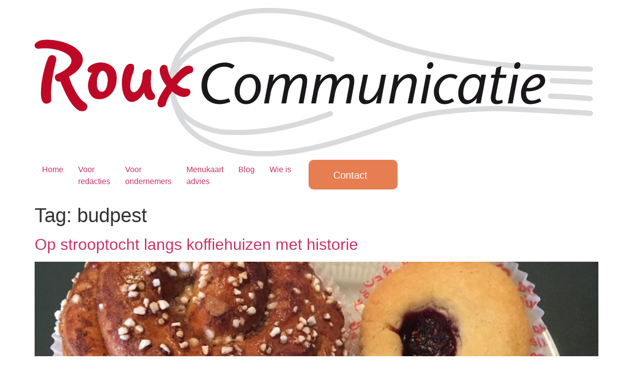

--- FILE ---
content_type: text/css
request_url: https://rouxcommunicatie.nl/wp-content/themes/RouxCommunicatie/style.css?ver=3.1.1.1734336171
body_size: 13477
content:
/*
Theme Name: Hello Elementor Child
Theme URI: https://elementor.com/hello-theme/?utm_source=wp-themes&utm_campaign=theme-uri&utm_medium=wp-dash
Template: hello-elementor
Author: Elementor Team
Author URI: https://elementor.com/?utm_source=wp-themes&utm_campaign=author-uri&utm_medium=wp-dash
Description: Hello Elementor is a lightweight and minimalist WordPress theme that was built specifically to work seamlessly with the Elementor site builder plugin. The theme is free, open-source, and designed for users who want a flexible, easy-to-use, and customizable website. The theme, which is optimized for performance, provides a solid foundation for users to build their own unique designs using the Elementor drag-and-drop site builder. Its simplicity and flexibility make it a great choice for both beginners and experienced Web Creators.
Tags: accessibility-ready,flexible-header,custom-colors,custom-menu,custom-logo,featured-images,rtl-language-support,threaded-comments,translation-ready
Version: 3.1.1.1734336171
Updated: 2024-12-16 09:02:51

*/

/* header css */
.add-hover-color a:hover {
    color: #b80023 !important;
}

.main-button a , .main-button button {
    width: 180px !important;
    height: 60px !important;
	    display: flex;
    align-items: center;
    justify-content: center;
	border-radius:10px !important;
	font-size: 20px !important;
    font-weight: 500 !important;
}

.cta-header-btn a {
    background-color: #E67E51;
    color: #fff !important;
    padding: 16px 50px !important;
    border-radius: 5px;
margin-left: 20px !important;
    height: 60px;
    width: 180px;
    justify-content: center;
	
}

.all-blog .page-numbers {
    font-size: 20px !important;
    font-weight: 400;
    padding: 5px 10px;
	cursor:pointer;
}

.all-blog .current , .all-blog .page-numbers:hover {
    background-color: #e67e51;
    color: #fff !important;
     padding: 5px 10px;
    font-weight: 400 !important;
}

.cta-header-btn a:hover {
	background-color: #717171;
}
.hover-effect a:hover {
    color: #b80023 !important;
}

.elementor-element.main-bg-color:before {
    content: '';
    background: #ecf2f5;
    right: -40px !important;
    position: absolute;
    left: auto;
		border-radius: 10px;
	border-top-right-radius:0;
	border-top-left-radius:0;
}

.elementor-element.main-bg-color.orange-color:before {
    content: '';
    background: #F0B196;
}

@media (max-width:1024px){
	
	.header-menu nav ul li a {
    letter-spacing: 1px;
}
	
	.remove-bg br{
		display:none;
	}
	.cta-header-btn a {
    background-color: #e67e51 !important;
    color: #fff !important;
    padding: 10px 25px !important;
    border-radius: 5px;
    margin-left: 20px !important;
    width: fit-content;
    margin-bottom: 30px;
	height:auto;
}
	
	.cta-header-btn a:hover {
    background-color: #717171 !important;
    color: #fff !important;
    padding: 10px 25px !important;
    border-radius: 5px;
    margin-left: 20px !important;
    width: fit-content;
    margin-bottom: 30px;
	height:auto;
}
	
}
@media (max-width: 767px){
	
	.all-blog .page-numbers.prev, .all-blog .page-numbers.next {
    display: none;
}
	
	.mobile-color h1 , .mobile-color p {
    color: #fff !important;
}
	
}
/* header css over */


/* homepage css */
.elementor-element.feature-heading {
    min-height: 40px;
}

/* blog section */
.custom-main-blog .elementor:nth-child(3) .custom-blog , .custom-main-blog .elementor:nth-child(4) .custom-blog {
    background: #FCE8E2 !important;
}
/* blog section over */
/* e-book section */

.elementor-element.e-book-section:before {
background-color: #E2EBF0;
border-radius: 5px;
content: '';
position: absolute;
width: 50%;
height: 300px;
bottom: -70px;
top: auto;
z-index: -1;
margin: 0 0 0 auto !important;
left: 0;
right: 0;
}

.elementor-element.e-book-section.blog-ebook:before{
	bottom: -90px;
}

.elementor-element.e-book-section.blog-ebook .e-con-inner:before {
		bottom: -90px;
}

.elementor-element.e-book-section .e-con-inner:before {
    content: '';
    background-color: #e2ebf0;
    border-radius: 5px;
    content: '';
    position: absolute;
    width: 100%;
    height: 300px;
    bottom: -70px;
    top: auto;
    z-index: -1;
    left: 0;
    right: 0;
}

.elementor-element.e-book-section .e-con-inner {
    position: relative;
}
/* e-book section over */
/* testimonial section */
.custom-testi .elementor-testimonial__name {
    margin-bottom: 6px;
}
.custom-testi .swiper-pagination {
    bottom: -30px !important;
    display: block;
}
.custom-testi .swiper-pagination .swiper-pagination-bullet.swiper-pagination-bullet-active {
    height: 20px !important;
    width: 20px !important;
}

.custom-testi .swiper-pagination {
    display: flex;
    align-items: center;
    justify-content: center;
}
.custom-testi .swiper-pagination .swiper-pagination-bullet {
    height: 15px !important;
    width: 15px !important;
}
.custom-testi .swiper-pagination .swiper-pagination-bullet.swiper-pagination-bullet-active {
    height: 20px !important;
    width: 20px !important;
}

.custom-testi .swiper-pagination {
    display: flex;
    align-items: center;
    justify-content: center;
}
.custom-testi .elementor-testimonial {
    height: 100%;
    display: flex;
    flex-wrap: wrap;
}

@media (min-width:500px){
	.add-br br {
		display:none;
	}
}

@media (max-width:767px){
	
	
	
	.remove-br h2 br {
    display: none;
}
	
	.custom-form  .elementor-field-type-text.elementor-field-group.elementor-column.elementor-field-group-name.elementor-col-25 {
    order: 1;
}

.custom-form .elementor-field-type-text.elementor-field-group.elementor-column.elementor-field-group-field_ea27bf1.elementor-col-25 {
    order: 2;
}

.custom-form .elementor-field-type-email.elementor-field-group.elementor-column.elementor-field-group-email.elementor-col-25.elementor-field-required {
    order: 3;
}

.custom-form .elementor-field-type-textarea.elementor-field-group.elementor-column.elementor-field-group-message.elementor-col-50 {
    order: 5;
}

.custom-form .elementor-field-group.elementor-column.elementor-field-type-submit.elementor-col-20.e-form__buttons {
    order: 6;
}
	
	.custom-form .elementor-field-type-email.elementor-field-group.elementor-column.elementor-field-group-email.elementor-col-25.elementor-field-required , .custom-form .elementor-field-type-text.elementor-field-group.elementor-column.elementor-field-group-field_40a44f6.elementor-col-25 {
    margin-top: 0 !important;
}
	
	.elementor-element.remove-height {
    min-height: auto;
}
	.elementor-6671 .elementor-element.elementor-element-6ab6dd3 .elementor-loop-container {
    grid-auto-rows: auto !important;
}
	.elementor-element.main-bg-color:before {
		display:none !important;
	}
	.food-help h2 {
		color:#F0B196 !important;
	}
	.elementor-element.e-book-section .e-con-inner:before {
display:none !important;
}

.elementor-element.e-book-section:before {
	background-color: transparent;
}
	.custom-testi .swiper-slide {
    padding: 0 !important;
}
	.remove-margin p{
		margin-bottom:0 !important;
	}
	.custom-testi .elementor-testimonial__title {
    color: #717171 !important;
}
	.custom-testi .swiper-slide {
    background-color: transparent !important;
}
}
/* testimonial section over */

/* homepage form */
.custom-form .elementor-form-fields-wrapper.elementor-labels- {
    align-items: flex-start;
}

.custom-form .elementor-field-type-email.elementor-field-group.elementor-column.elementor-field-group-email.elementor-col-25.elementor-field-required {margin-top: -75px;}

.custom-form .elementor-field-type-text.elementor-field-group.elementor-column.elementor-field-group-field_40a44f6.elementor-col-25 {
    margin-top: -75px;
}

.custom-form input#form-field-name, .custom-form input#form-field-field_ea27bf1, .custom-form input#form-field-email , .custom-form input#form-field-field_40a44f6 {
    height: 65px;
}
.custom-form .elementor-field-type-submit {
    margin-top: 40px;
}
/* homepage form */

/* homepage css */


/* === voor redacties === */

.custom-list ul li {
    padding-bottom: 30px;
}
.custom-list ul {
    padding-left: 15px;
}

/* === voor redacties === */

/* === conact us === */

.contact-address a {
    font-weight: 500 !important;
}
.contact-social a:hover {
    font-size: 30px !important;
}

.custom-form textarea#form-field-message {
    padding: 20px;
    height: 160px;
	max-width:574px;
}
.page-id-6683 .elementor-element.main-footer {
    display: none;
}

.contact-new.custom-form .elementor-field-type-email.elementor-field-group.elementor-column.elementor-field-group-email.elementor-col-25.elementor-field-required {
    margin-top: -88px;
}

.custom-form .elementor-field-type-text.elementor-field-group.elementor-column.elementor-field-group-field_40a44f6.elementor-col-25 {
    margin-top: -88px;
}
@media (max-width:767px){
	.custom-form textarea#form-field-message {
    max-width: 100%;
}
}
/* === conact us === */

/* === blog archive page === */
.blog-content .e-con-inner {
    position: relative;
}
.custom-main-blog.all-blog .main-blog-heading {
    min-height: 100px;
}
.custom-main-blog.all-blog .blog-page-content {
    min-height: 170px !important;
}

@media (max-width: 1200px){
	
	.elementor-element.main-bg-color:before{
		right: 0px !important;
	}
	body .custom-main-blog.all-blog .main-blog-feature-img img {
        width: 100%;
        max-width: 100%;
        min-height: auto;
        object-fit: cover;
        height: auto !important;
        max-height: unset;
}
	body .custom-main-blog.all-blog .main-blog-feature-img a {
    width: 100%;
}
}

@media (max-width: 1024px){
	.custom-form .elementor-field-type-submit {
    margin-top: 30px !important;
}

	.elementor-element.books-title {
    position: relative !important;
}
}
@media (max-width: 768px){
	.custom-main-blog.all-blog .main-blog-heading {
    min-height: unset;
}
}
@media (max-width: 767px){
	    .blog-content1 .food-help h2 {
        color: #fff !important;
    }

	body .custom-main-blog.all-blog .main-blog-feature-img img {
        width: 100%;
        max-width: 100%;
        min-height: auto;
        object-fit: cover;
        height: auto !important;
        max-height: unset;
}
	body .custom-main-blog.all-blog .main-blog-feature-img a {
    width: 100%;
}
	   body .main-blog-hero-section h1, body  .main-blog-hero-section p {
        color: #717171 !important;
    }
	.elementor-element.main-blog-hero-section {
    background-image: none !important;
}
	.custom-main-blog.all-blog .main-blog-heading {
    min-height: unset;
}
	.custom-main-blog.all-blog .blog-page-content {
    min-height: unset !important;
}
}


@media (min-width: 1500px){
	.elementor-element.main-blog-hero-section {
    background-size: 85% !important;
		background-position: 100% 50% !important;
}
}
@media (min-width: 1800px){
	.elementor-element.main-blog-hero-section {
    background-size: 80% !important;
		background-position: 100% 50% !important;
}
}
/* === blog archive page === */

/* customized form */
.test-form .elementor-form-fields-wrapper.elementor-labels- {
    display: grid;
    grid-gap: 1rem;
    grid-template-areas:
        "content-1 content-2 sidebar"
        "content-3 content-10 sidebar";
	    align-items: start;
}

.elementor-field-type-text.elementor-field-group.elementor-column.elementor-field-group-name.elementor-col-25.elementor-field-required {
  grid-area: content-1;
}

.elementor-field-type-text.elementor-field-group.elementor-column.elementor-field-group-field_ea27bf1.elementor-col-25.elementor-field-required {
  grid-area: content-2;
}

.elementor-field-type-email.elementor-field-group.elementor-column.elementor-field-group-email.elementor-col-25.elementor-field-required {
  grid-area: content-3;
	margin-top:-105px;
}

.elementor-field-type-text.elementor-field-group.elementor-column.elementor-field-group-field_40a44f6.elementor-col-25
{
  grid-area: content-10;
		margin-top:-105px;
}

.sidebar.elementor-field-type-textarea.elementor-field-group.elementor-column.elementor-field-group-message.elementor-col-50 {
grid-area: sidebar;
}
.test-form .elementor-column.elementor-col-50, .test-form .elementor-column[data-col="50"] , .test-form .elementor-column.elementor-col-25 , .test-form .elementor-column[data-col="25"]{
	width: 100%;
	padding: 0px 7px !important;
}

.test-form input#form-field-name, .test-form input#form-field-field_ea27bf1, .test-form input#form-field-email, .test-form input#form-field-field_40a44f6 {
    height: 65px;
}
.test-form button.elementor-button {
    min-width: 180px;
	margin-top:40px;
}
.test-form button.elementor-button:hover {
    background: #a1bcce !important;
}


@media (max-width:767px){
	.test-form .elementor-form-fields-wrapper.elementor-labels- {
		    display: unset;
	}
	.elementor-field-type-email.elementor-field-group.elementor-column.elementor-field-group-email.elementor-col-25.elementor-field-required {
  grid-area: content-3;
	margin-top: auto;
}

.elementor-field-type-text.elementor-field-group.elementor-column.elementor-field-group-field_40a44f6.elementor-col-25
{
  grid-area: content-10;
		margin-top: auto;
}
	.test-form button.elementor-button {
		margin-top:10px;
	}
	.test-form .elementor-column.elementor-col-50, .test-form .elementor-column[data-col="50"], .test-form .elementor-column.elementor-col-25, .test-form .elementor-column[data-col="25"] {
    width: 100%;
    padding: 0 !important;
}
	.test-form .elementor-field-group.elementor-column.elementor-field-type-submit.elementor-col-20.e-form__buttons {
    padding: 0;
}
	
}

/* customized form over */
